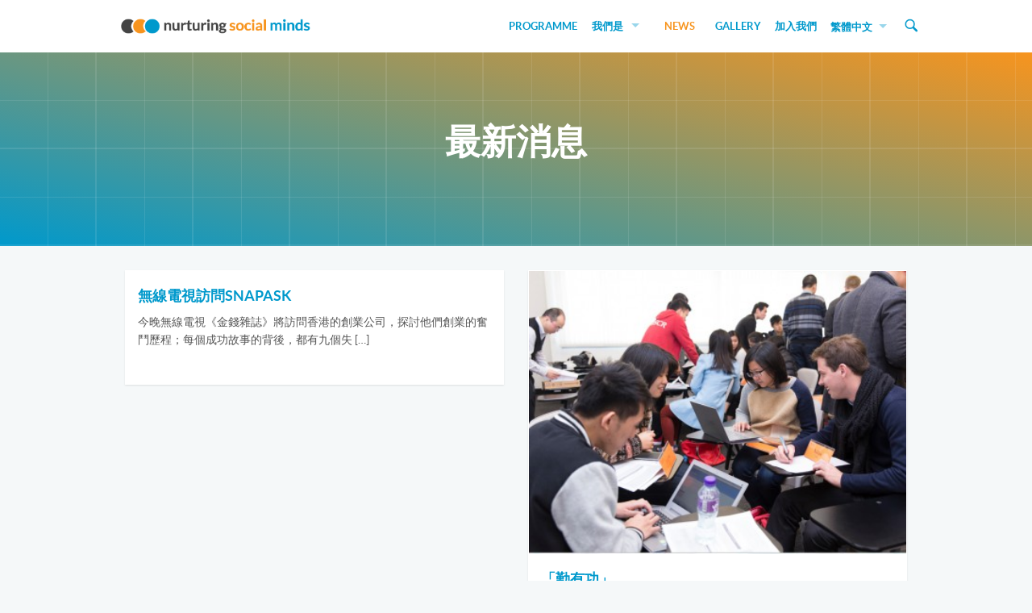

--- FILE ---
content_type: text/html; charset=UTF-8
request_url: https://www.nsm.hk/zh-hant/news/
body_size: 9998
content:
<!doctype html>
<html class="no-js" lang="zh-hant" >
	<head>
		<meta charset="utf-8" />
		<meta name="viewport" content="width=device-width, initial-scale=1.0" />
		<title>Nurturing Social Minds | Shaping tomorrow&#039;s Hong Kong</title>

		<link rel="icon" href="https://www.nsm.hk/wp-content/themes/nsm/assets/img/icons/favico.ico" type="image/x-icon">
		<link rel="apple-touch-icon-precomposed" sizes="144x144" href="https://www.nsm.hk/wp-content/themes/nsm/assets/img/icons/apple-touch-icon-144x144-precomposed.png">
		<link rel="apple-touch-icon-precomposed" sizes="114x114" href="https://www.nsm.hk/wp-content/themes/nsm/assets/img/icons/apple-touch-icon-114x114-precomposed.png">
		<link rel="apple-touch-icon-precomposed" sizes="72x72" href="https://www.nsm.hk/wp-content/themes/nsm/assets/img/icons/apple-touch-icon-72x72-precomposed.png">
		<link rel="apple-touch-icon-precomposed" href="https://www.nsm.hk/wp-content/themes/nsm/assets/img/icons/apple-touch-icon-precomposed.png">
		
		<link rel="alternate" hreflang="zh-tw" href="https://www.nsm.hk/zh-hant/news/" />
<link rel="alternate" hreflang="en-us" href="https://www.nsm.hk/news/" />

<!-- This site is optimized with the Yoast SEO plugin v11.5 - https://yoast.com/wordpress/plugins/seo/ -->
<link rel="canonical" href="https://www.nsm.hk/news/" />
<meta property="og:locale" content="zh_TW" />
<meta property="og:type" content="website" />
<meta property="og:title" content="News - Nurturing Social Minds" />
<meta property="og:description" content="今晚無線電視《金錢雜誌》將訪問香港的創業公司，探討他們創業的奮鬥歷程；每個成功故事的背後，都有九個失 &hellip;" />
<meta property="og:url" content="https://www.nsm.hk/news/" />
<meta property="og:site_name" content="Nurturing Social Minds" />
<meta property="og:image" content="https://www.nsm.hk/wp-content/uploads/2015/04/TAT_0051-1024x681.jpg" />
<meta property="og:image:secure_url" content="https://www.nsm.hk/wp-content/uploads/2015/04/TAT_0051-1024x681.jpg" />
<meta property="og:image:width" content="1024" />
<meta property="og:image:height" content="681" />
<script type='application/ld+json' class='yoast-schema-graph yoast-schema-graph--main'>{"@context":"https://schema.org","@graph":[{"@type":"Organization","@id":"https://www.nsm.hk/zh-hant/#organization","name":"","url":"https://www.nsm.hk/zh-hant/","sameAs":[]},{"@type":"WebSite","@id":"https://www.nsm.hk/zh-hant/#website","url":"https://www.nsm.hk/zh-hant/","name":"Nurturing Social Minds","publisher":{"@id":"https://www.nsm.hk/zh-hant/#organization"},"potentialAction":{"@type":"SearchAction","target":"https://www.nsm.hk/zh-hant/?s={search_term_string}","query-input":"required name=search_term_string"}},{"@type":"WebPage","@id":"https://www.nsm.hk/zh-hant/news/#webpage","url":"https://www.nsm.hk/zh-hant/news/","inLanguage":"zh-TW","name":"News - Nurturing Social Minds","isPartOf":{"@id":"https://www.nsm.hk/zh-hant/#website"}}]}</script>
<!-- / Yoast SEO plugin. -->

<link rel='dns-prefetch' href='//ajax.googleapis.com' />
<link rel='dns-prefetch' href='//ws.sharethis.com' />
<link rel='dns-prefetch' href='//s.w.org' />
<!-- This site uses the Google Analytics by MonsterInsights plugin v7.7.1 - Using Analytics tracking - https://www.monsterinsights.com/ -->
<script type="text/javascript" data-cfasync="false">
	var mi_version         = '7.7.1';
	var mi_track_user      = true;
	var mi_no_track_reason = '';
	
	var disableStr = 'ga-disable-UA-62311251-1';

	/* Function to detect opted out users */
	function __gaTrackerIsOptedOut() {
		return document.cookie.indexOf(disableStr + '=true') > -1;
	}

	/* Disable tracking if the opt-out cookie exists. */
	if ( __gaTrackerIsOptedOut() ) {
		window[disableStr] = true;
	}

	/* Opt-out function */
	function __gaTrackerOptout() {
	  document.cookie = disableStr + '=true; expires=Thu, 31 Dec 2099 23:59:59 UTC; path=/';
	  window[disableStr] = true;
	}
	
	if ( mi_track_user ) {
		(function(i,s,o,g,r,a,m){i['GoogleAnalyticsObject']=r;i[r]=i[r]||function(){
			(i[r].q=i[r].q||[]).push(arguments)},i[r].l=1*new Date();a=s.createElement(o),
			m=s.getElementsByTagName(o)[0];a.async=1;a.src=g;m.parentNode.insertBefore(a,m)
		})(window,document,'script','//www.google-analytics.com/analytics.js','__gaTracker');

		__gaTracker('create', 'UA-62311251-1', 'auto');
		__gaTracker('set', 'forceSSL', true);
		__gaTracker('require', 'displayfeatures');
		__gaTracker('send','pageview');
	} else {
		console.log( "" );
		(function() {
			/* https://developers.google.com/analytics/devguides/collection/analyticsjs/ */
			var noopfn = function() {
				return null;
			};
			var noopnullfn = function() {
				return null;
			};
			var Tracker = function() {
				return null;
			};
			var p = Tracker.prototype;
			p.get = noopfn;
			p.set = noopfn;
			p.send = noopfn;
			var __gaTracker = function() {
				var len = arguments.length;
				if ( len === 0 ) {
					return;
				}
				var f = arguments[len-1];
				if ( typeof f !== 'object' || f === null || typeof f.hitCallback !== 'function' ) {
					console.log( 'Not running function __gaTracker(' + arguments[0] + " ....) because you are not being tracked. " + mi_no_track_reason );
					return;
				}
				try {
					f.hitCallback();
				} catch (ex) {

				}
			};
			__gaTracker.create = function() {
				return new Tracker();
			};
			__gaTracker.getByName = noopnullfn;
			__gaTracker.getAll = function() {
				return [];
			};
			__gaTracker.remove = noopfn;
			window['__gaTracker'] = __gaTracker;
					})();
		}
</script>
<!-- / Google Analytics by MonsterInsights -->
		<script type="text/javascript">
			window._wpemojiSettings = {"baseUrl":"https:\/\/s.w.org\/images\/core\/emoji\/12.0.0-1\/72x72\/","ext":".png","svgUrl":"https:\/\/s.w.org\/images\/core\/emoji\/12.0.0-1\/svg\/","svgExt":".svg","source":{"concatemoji":"https:\/\/www.nsm.hk\/wp-includes\/js\/wp-emoji-release.min.js"}};
			!function(a,b,c){function d(a,b){var c=String.fromCharCode;l.clearRect(0,0,k.width,k.height),l.fillText(c.apply(this,a),0,0);var d=k.toDataURL();l.clearRect(0,0,k.width,k.height),l.fillText(c.apply(this,b),0,0);var e=k.toDataURL();return d===e}function e(a){var b;if(!l||!l.fillText)return!1;switch(l.textBaseline="top",l.font="600 32px Arial",a){case"flag":return!(b=d([55356,56826,55356,56819],[55356,56826,8203,55356,56819]))&&(b=d([55356,57332,56128,56423,56128,56418,56128,56421,56128,56430,56128,56423,56128,56447],[55356,57332,8203,56128,56423,8203,56128,56418,8203,56128,56421,8203,56128,56430,8203,56128,56423,8203,56128,56447]),!b);case"emoji":return b=d([55357,56424,55356,57342,8205,55358,56605,8205,55357,56424,55356,57340],[55357,56424,55356,57342,8203,55358,56605,8203,55357,56424,55356,57340]),!b}return!1}function f(a){var c=b.createElement("script");c.src=a,c.defer=c.type="text/javascript",b.getElementsByTagName("head")[0].appendChild(c)}var g,h,i,j,k=b.createElement("canvas"),l=k.getContext&&k.getContext("2d");for(j=Array("flag","emoji"),c.supports={everything:!0,everythingExceptFlag:!0},i=0;i<j.length;i++)c.supports[j[i]]=e(j[i]),c.supports.everything=c.supports.everything&&c.supports[j[i]],"flag"!==j[i]&&(c.supports.everythingExceptFlag=c.supports.everythingExceptFlag&&c.supports[j[i]]);c.supports.everythingExceptFlag=c.supports.everythingExceptFlag&&!c.supports.flag,c.DOMReady=!1,c.readyCallback=function(){c.DOMReady=!0},c.supports.everything||(h=function(){c.readyCallback()},b.addEventListener?(b.addEventListener("DOMContentLoaded",h,!1),a.addEventListener("load",h,!1)):(a.attachEvent("onload",h),b.attachEvent("onreadystatechange",function(){"complete"===b.readyState&&c.readyCallback()})),g=c.source||{},g.concatemoji?f(g.concatemoji):g.wpemoji&&g.twemoji&&(f(g.twemoji),f(g.wpemoji)))}(window,document,window._wpemojiSettings);
		</script>
		<style type="text/css">
img.wp-smiley,
img.emoji {
	display: inline !important;
	border: none !important;
	box-shadow: none !important;
	height: 1em !important;
	width: 1em !important;
	margin: 0 .07em !important;
	vertical-align: -0.1em !important;
	background: none !important;
	padding: 0 !important;
}
</style>
	<link rel='stylesheet' id='wp-block-library-css'  href='https://www.nsm.hk/wp-includes/css/dist/block-library/style.min.css' type='text/css' media='all' />
<link rel='stylesheet' id='events-manager-css'  href='https://www.nsm.hk/wp-content/plugins/events-manager/includes/css/events_manager.css' type='text/css' media='all' />
<link rel='stylesheet' id='events-manager-pro-css'  href='https://www.nsm.hk/wp-content/plugins/events-manager-pro/includes/css/events-manager-pro.css' type='text/css' media='all' />
<link rel='stylesheet' id='vfb-pro-css'  href='https://www.nsm.hk/wp-content/plugins/vfb-pro/public/assets/css/vfb-style.min.css' type='text/css' media='all' />
<link rel='stylesheet' id='wpml-legacy-dropdown-0-css'  href='//www.nsm.hk/wp-content/plugins/sitepress-multilingual-cms/templates/language-switchers/legacy-dropdown/style.css' type='text/css' media='all' />
<style id='wpml-legacy-dropdown-0-inline-css' type='text/css'>
.wpml-ls-statics-shortcode_actions{background-color:#eeeeee;}.wpml-ls-statics-shortcode_actions, .wpml-ls-statics-shortcode_actions .wpml-ls-sub-menu, .wpml-ls-statics-shortcode_actions a {border-color:#cdcdcd;}.wpml-ls-statics-shortcode_actions a {color:#444444;background-color:#ffffff;}.wpml-ls-statics-shortcode_actions a:hover,.wpml-ls-statics-shortcode_actions a:focus {color:#000000;background-color:#eeeeee;}.wpml-ls-statics-shortcode_actions .wpml-ls-current-language>a {color:#444444;background-color:#ffffff;}.wpml-ls-statics-shortcode_actions .wpml-ls-current-language:hover>a, .wpml-ls-statics-shortcode_actions .wpml-ls-current-language>a:focus {color:#000000;background-color:#eeeeee;}
</style>
<link rel='stylesheet' id='cms-navigation-style-base-css'  href='https://www.nsm.hk/wp-content/plugins/wpml-cms-nav/res/css/cms-navigation-base.css' type='text/css' media='screen' />
<link rel='stylesheet' id='cms-navigation-style-css'  href='https://www.nsm.hk/wp-content/plugins/wpml-cms-nav/res/css/cms-navigation.css' type='text/css' media='screen' />
<link rel='stylesheet' id='Icon-Stylesheet-css'  href='https://www.nsm.hk/wp-content/themes/nsm/css/fontcustom.css' type='text/css' media='all' />
<link rel='stylesheet' id='Main-Stylesheet-css'  href='https://www.nsm.hk/wp-content/themes/nsm/css/foundation.css' type='text/css' media='all' />
<link rel='stylesheet' id='Font-Stylesheet-css'  href='https://www.nsm.hk/wp-content/themes/nsm/fonts/fonts.css' type='text/css' media='all' />
<link rel='stylesheet' id='mc4wp-form-basic-css'  href='https://www.nsm.hk/wp-content/plugins/mailchimp-for-wp/assets/css/form-basic.min.css' type='text/css' media='all' />
<script type='text/javascript'>
/* <![CDATA[ */
var monsterinsights_frontend = {"js_events_tracking":"true","download_extensions":"doc,exe,js,pdf,ppt,tgz,zip,xls","inbound_paths":"[]","home_url":"https:\/\/www.nsm.hk\/zh-hant\/","hash_tracking":"false"};
/* ]]> */
</script>
<script type='text/javascript' src='https://www.nsm.hk/wp-content/plugins/google-analytics-for-wordpress/assets/js/frontend.min.js'></script>
<script type='text/javascript' src='//ajax.googleapis.com/ajax/libs/jquery/2.1.0/jquery.min.js'></script>
<script type='text/javascript' src='https://www.nsm.hk/wp-includes/js/jquery/ui/core.min.js'></script>
<script type='text/javascript' src='https://www.nsm.hk/wp-includes/js/jquery/ui/widget.min.js'></script>
<script type='text/javascript' src='https://www.nsm.hk/wp-includes/js/jquery/ui/position.min.js'></script>
<script type='text/javascript' src='https://www.nsm.hk/wp-includes/js/jquery/ui/mouse.min.js'></script>
<script type='text/javascript' src='https://www.nsm.hk/wp-includes/js/jquery/ui/sortable.min.js'></script>
<script type='text/javascript' src='https://www.nsm.hk/wp-includes/js/jquery/ui/datepicker.min.js'></script>
<script type='text/javascript'>
jQuery(document).ready(function(jQuery){jQuery.datepicker.setDefaults({"closeText":"\u95dc\u9589","currentText":"\u4eca\u5929","monthNames":["\u4e00\u6708","\u4e8c\u6708","\u4e09\u6708","\u56db\u6708","\u4e94\u6708","\u516d\u6708","\u4e03\u6708","\u516b\u6708","\u4e5d\u6708","\u5341\u6708","\u5341\u4e00\u6708","\u5341\u4e8c\u6708"],"monthNamesShort":["1 \u6708","2 \u6708","3 \u6708","4 \u6708","5 \u6708","6 \u6708","7 \u6708","8 \u6708","9 \u6708","10 \u6708","11 \u6708","12 \u6708"],"nextText":"\u4e0b\u4e00\u6b65","prevText":"\u4e0a\u4e00\u6b65","dayNames":["\u661f\u671f\u65e5","\u661f\u671f\u4e00","\u661f\u671f\u4e8c","\u661f\u671f\u4e09","\u661f\u671f\u56db","\u661f\u671f\u4e94","\u661f\u671f\u516d"],"dayNamesShort":["\u9031\u65e5","\u9031\u4e00","\u9031\u4e8c","\u9031\u4e09","\u9031\u56db","\u9031\u4e94","\u9031\u516d"],"dayNamesMin":["\u65e5","\u4e00","\u4e8c","\u4e09","\u56db","\u4e94","\u516d"],"dateFormat":"dS MM yy","firstDay":1,"isRTL":false});});
</script>
<script type='text/javascript' src='https://www.nsm.hk/wp-includes/js/jquery/ui/menu.min.js'></script>
<script type='text/javascript' src='https://www.nsm.hk/wp-includes/js/wp-a11y.min.js'></script>
<script type='text/javascript'>
/* <![CDATA[ */
var uiAutocompleteL10n = {"noResults":"\u627e\u4e0d\u5230\u7b26\u5408\u689d\u4ef6\u7684\u641c\u5c0b\u7d50\u679c\u3002","oneResult":"\u627e\u5230 1 \u500b\u7d50\u679c\u3002\u8acb\u4f7f\u7528\u4e0a\u4e0b\u65b9\u5411\u9375\u9032\u884c\u700f\u89bd\u3002","manyResults":"\u627e\u5230 %d \u500b\u7d50\u679c\u3002\u8acb\u4f7f\u7528\u4e0a\u4e0b\u65b9\u5411\u9375\u9032\u884c\u700f\u89bd\u3002","itemSelected":"\u7269\u4ef6\u5df2\u9078\u53d6\u3002"};
/* ]]> */
</script>
<script type='text/javascript' src='https://www.nsm.hk/wp-includes/js/jquery/ui/autocomplete.min.js'></script>
<script type='text/javascript' src='https://www.nsm.hk/wp-includes/js/jquery/ui/resizable.min.js'></script>
<script type='text/javascript' src='https://www.nsm.hk/wp-includes/js/jquery/ui/draggable.min.js'></script>
<script type='text/javascript' src='https://www.nsm.hk/wp-includes/js/jquery/ui/button.min.js'></script>
<script type='text/javascript' src='https://www.nsm.hk/wp-includes/js/jquery/ui/dialog.min.js'></script>
<script type='text/javascript'>
/* <![CDATA[ */
var EM = {"ajaxurl":"https:\/\/www.nsm.hk\/wp-admin\/admin-ajax.php?em_lang=zh_TW&lang=zh-hant","locationajaxurl":"https:\/\/www.nsm.hk\/wp-admin\/admin-ajax.php?action=locations_search&em_lang=zh_TW&lang=zh-hant","firstDay":"1","locale":"zh","dateFormat":"dd\/mm\/yy","ui_css":"https:\/\/www.nsm.hk\/wp-content\/plugins\/events-manager\/includes\/css\/jquery-ui.min.css","show24hours":"0","is_ssl":"1","google_maps_api":"AIzaSyDBR_ll6OXyz0Oh_6RerP3_0grycDoNzqE","bookingInProgress":"\u5831\u540d\u6b63\u5728\u88ab\u767c\u9001\uff0c\u8acb\u7a0d\u7b49\u3002","tickets_save":"\u4fdd\u5b58\u9580\u7968","bookingajaxurl":"https:\/\/www.nsm.hk\/wp-admin\/admin-ajax.php?em_lang=zh_TW&lang=zh-hant","bookings_export_save":"\u5c0e\u51fa\u5831\u540d","bookings_settings_save":"\u4fdd\u5b58\u8a2d\u7f6e","booking_delete":"\u60a8\u78ba\u5b9a\u60f3\u8981\u522a\u9664\u55ce\uff1f","booking_offset":"30","bb_full":"Sold Out","bb_book":"Book Now","bb_booking":"Booking...","bb_booked":"Booking Submitted","bb_error":"Booking Error. Try again?","bb_cancel":"Cancel","bb_canceling":"Canceling...","bb_cancelled":"Cancelled","bb_cancel_error":"Cancellation Error. Try again?","txt_search":"Search","txt_searching":"\u641c\u7d22\u4e2d...","txt_loading":"\u52a0\u8f09\u4e2d...","cache":""};
/* ]]> */
</script>
<script type='text/javascript' src='https://www.nsm.hk/wp-content/plugins/events-manager/includes/js/events-manager.js'></script>
<script type='text/javascript' src='https://www.nsm.hk/wp-content/plugins/events-manager-pro/includes/js/events-manager-pro.js'></script>
<script type='text/javascript' src='//www.nsm.hk/wp-content/plugins/sitepress-multilingual-cms/templates/language-switchers/legacy-dropdown/script.js'></script>
<script type='text/javascript' src='https://www.nsm.hk/wp-content/themes/nsm/js/vendor/modernizr.js'></script>
<script type='text/javascript' src='https://www.nsm.hk/wp-content/themes/nsm/js/vendor/fastclick.js'></script>
<script id='st_insights_js' type='text/javascript' src='https://ws.sharethis.com/button/st_insights.js?publisher=eba0f3ba-f9ab-408c-bc68-c28af5afe749&#038;product=feather'></script>
<link rel='https://api.w.org/' href='https://www.nsm.hk/wp-json/' />
<meta name="generator" content="WPML ver:4.2.7.1 stt:63,1;" />
<style type="text/css">#wpadminbar #wp-admin-bar-vfbp-toolbar-edit-form > .ab-item:before {content: "\f175";top: 2px;}#wpadminbar #wp-admin-bar-vfbp-admin-toolbar > .ab-item:before {content: "\f175";top: 2px;}</style>		<style type="text/css">
			.em-coupon-code { width:150px; }
			#em-coupon-loading { display:inline-block; width:16px; height: 16px; margin-left:4px; background:url(https://www.nsm.hk/wp-content/plugins/events-manager-pro/includes/images/spinner.gif)}
			.em-coupon-message { display:inline-block; margin:5px 0px 0px 105px; text-indent:22px; }
			.em-coupon-success { color:green; background:url(https://www.nsm.hk/wp-content/plugins/events-manager-pro/includes/images/success.png) 0px 0px no-repeat }
			.em-coupon-error { color:red; background:url(https://www.nsm.hk/wp-content/plugins/events-manager-pro/includes/images/error.png) 0px 0px no-repeat }
			.em-cart-coupons-form .em-coupon-message{ margin:5px 0px 0px 0px; }
			#em-coupon-loading { margin-right:4px; }	
		</style>
		<!-- Template: /var/www/www.nsm.hk/wp-content/themes/nsm/index.php -->
<style type="text/css"></style>

<style type="text/css">
.synved-social-resolution-single {
display: inline-block;
}
.synved-social-resolution-normal {
display: inline-block;
}
.synved-social-resolution-hidef {
display: none;
}

@media only screen and (min--moz-device-pixel-ratio: 2),
only screen and (-o-min-device-pixel-ratio: 2/1),
only screen and (-webkit-min-device-pixel-ratio: 2),
only screen and (min-device-pixel-ratio: 2),
only screen and (min-resolution: 2dppx),
only screen and (min-resolution: 192dpi) {
	.synved-social-resolution-normal {
	display: none;
	}
	.synved-social-resolution-hidef {
	display: inline-block;
	}
}
</style>
		<style type="text/css" id="wp-custom-css">
			.wpml-ls-legacy-dropdown {
	width: auto;
}
.wpml-ls-statics-shortcode_actions {
	background-color: inherit;
}
.wpml-ls-legacy-dropdown a.wpml-ls-item-toggle:after {
	display: none;
}		</style>
			</head>
	<body class="blog">
		
	<div class="off-canvas-wrap" data-offcanvas>
	<div class="inner-wrap">
	
		
	<nav class="tab-bar show-for-medium-down">
		<section class="left-small">
			<a class="left-off-canvas-toggle menu-icon" href="#"><span></span></a>
		</section>
		<section class="middle tab-bar-section">
			
			<div class="title"><a href="/"><img class="logo-s" src="/wp-content/uploads/2015/05/nsm-horiz-logo-02.png" alt="Nurturing Social Minds" /></a></div>

		</section>
		<div class="top-search tab-search"></div>
		<div class="top-search-content tab-search">
            <form role="search" method="get" id="searchform" action="/">
                <input type="text" name="s" id="s2" placeholder="Search course or classes" />
                <button type="submit" class="button primary tiny">search</button>
            </form>
		</div>
	</nav>

	
<aside class="left-off-canvas-menu" aria-hidden="true">
    <ul id="menu-chinese" class="off-canvas-list"><li id="menu-item-1413" class="menu-item menu-item-type-post_type menu-item-object-page menu-item-1413"><a href="https://www.nsm.hk/zh-hant/programme/">Programme</a></li>
<li id="menu-item-1415" class="menu-item menu-item-type-post_type menu-item-object-page menu-item-has-children has-submenu menu-item-1415"><a href="https://www.nsm.hk/zh-hant/who-we-are/">我們是</a>
<ul class="left-submenu">
<li class="back"><a href="#">Back</a></li>
	<li id="menu-item-1416" class="menu-item menu-item-type-post_type menu-item-object-page menu-item-1416"><a href="https://www.nsm.hk/zh-hant/who-we-are/educators/">Educators</a></li>
	<li id="menu-item-1419" class="menu-item menu-item-type-post_type menu-item-object-page menu-item-1419"><a href="https://www.nsm.hk/zh-hant/who-we-are/fellows/">Guest Speakers</a></li>
	<li id="menu-item-1417" class="menu-item menu-item-type-post_type menu-item-object-page menu-item-1417"><a href="https://www.nsm.hk/zh-hant/who-we-are/judges/">Judges</a></li>
	<li id="menu-item-1418" class="menu-item menu-item-type-post_type menu-item-object-page menu-item-1418"><a href="https://www.nsm.hk/zh-hant/who-we-are/funders/">Funders</a></li>
	<li id="menu-item-1420" class="menu-item menu-item-type-post_type menu-item-object-page menu-item-1420"><a href="https://www.nsm.hk/zh-hant/who-we-are/students/">Students</a></li>
	<li id="menu-item-1421" class="menu-item menu-item-type-post_type menu-item-object-page menu-item-1421"><a href="https://www.nsm.hk/zh-hant/who-we-are/social-ventures/">Social Ventures</a></li>
</ul>
</li>
<li id="menu-item-1414" class="menu-item menu-item-type-post_type menu-item-object-page current-menu-item page_item page-item-1385 current_page_item current_page_parent active menu-item-1414 active"><a href="https://www.nsm.hk/zh-hant/news/" aria-current="page">News</a></li>
<li id="menu-item-1935" class="menu-item menu-item-type-post_type_archive menu-item-object-gallery menu-item-1935"><a href="https://www.nsm.hk/zh-hant/media/">Gallery</a></li>
</ul>	<ul class="off-canvas-list">
		<li>
						<a href="/#home-get-involved">加入我們</a>
					</li>
	</ul>
	<div class="off-lang">
		<div class="desc">READ IN OTHER LANGUAGES</div>
		<ul class="off-langgua-list">
			<li><a href="https://www.nsm.hk/news/" class="lang-button">EN</a></li>
		</ul>
	</div>
</aside>

	<div class="top-bar-container contain-to-grid show-for-large-up sticky">
    <nav class="top-bar" data-topbar role="navigation">
        <ul class="title-area">
            <li class="name">
		<a href="https://www.nsm.hk/zh-hant/"><img class="logo" src="/wp-content/uploads/2015/05/nsm-horiz-logo-02.png" alt="Nurturing Social Minds" /></a>
            </li>
        </ul>
        <section class="top-bar-section">
            			<form role="search" method="get" id="searchform" action="/">
			<div class="top-search"></div>
			<div class="top-search-content">
				<input type="text" name="s" id="s" placeholder="Search course or classes" />
				<button type="submit" class="button primary">search</button>
			</div>
		</form>
		<div class="language-selector right">
			
<div
	 class="wpml-ls-statics-shortcode_actions wpml-ls wpml-ls-legacy-dropdown js-wpml-ls-legacy-dropdown" id="lang_sel">
	<ul>

		<li tabindex="0" class="wpml-ls-slot-shortcode_actions wpml-ls-item wpml-ls-item-zh-hant wpml-ls-current-language wpml-ls-first-item wpml-ls-item-legacy-dropdown">
			<a href="#" class="js-wpml-ls-item-toggle wpml-ls-item-toggle lang_sel_sel icl-zh-hant"><span class="wpml-ls-native icl_lang_sel_native">繁體中文</span></a>

			<ul class="wpml-ls-sub-menu">
				
					<li class="icl-en wpml-ls-slot-shortcode_actions wpml-ls-item wpml-ls-item-en wpml-ls-last-item">
						<a href="https://www.nsm.hk/news/" class="wpml-ls-link"><span class="wpml-ls-native icl_lang_sel_native">EN</span><span class="wpml-ls-display icl_lang_sel_translated"><span class="wpml-ls-bracket icl_lang_sel_bracket"> (</span>EN<span class="wpml-ls-bracket icl_lang_sel_bracket">)</span></span></a>
					</li>

							</ul>

		</li>

	</ul>
</div>		</div>
		<ul class="top-bar-menu right">
			<li class="menu-item">
								<a href="http://www.nsm.hk/zh-hant//#home-get-involved">加入我們</a>
							</li>
		</ul>
            	<ul id="menu-chinese-1" class="top-bar-menu right"><li class="divider"></li><li class="menu-item menu-item-type-post_type menu-item-object-page menu-item-1413"><a href="https://www.nsm.hk/zh-hant/programme/">Programme</a></li>
<li class="divider"></li><li class="menu-item menu-item-type-post_type menu-item-object-page menu-item-has-children has-dropdown menu-item-1415"><a href="https://www.nsm.hk/zh-hant/who-we-are/">我們是</a>
<ul class="sub-menu dropdown">
	<li class="menu-item menu-item-type-post_type menu-item-object-page menu-item-1416"><a href="https://www.nsm.hk/zh-hant/who-we-are/educators/">Educators</a></li>
	<li class="menu-item menu-item-type-post_type menu-item-object-page menu-item-1419"><a href="https://www.nsm.hk/zh-hant/who-we-are/fellows/">Guest Speakers</a></li>
	<li class="menu-item menu-item-type-post_type menu-item-object-page menu-item-1417"><a href="https://www.nsm.hk/zh-hant/who-we-are/judges/">Judges</a></li>
	<li class="menu-item menu-item-type-post_type menu-item-object-page menu-item-1418"><a href="https://www.nsm.hk/zh-hant/who-we-are/funders/">Funders</a></li>
	<li class="menu-item menu-item-type-post_type menu-item-object-page menu-item-1420"><a href="https://www.nsm.hk/zh-hant/who-we-are/students/">Students</a></li>
	<li class="menu-item menu-item-type-post_type menu-item-object-page menu-item-1421"><a href="https://www.nsm.hk/zh-hant/who-we-are/social-ventures/">Social Ventures</a></li>
</ul>
</li>
<li class="divider"></li><li class="menu-item menu-item-type-post_type menu-item-object-page current-menu-item page_item page-item-1385 current_page_item current_page_parent active menu-item-1414 active"><a href="https://www.nsm.hk/zh-hant/news/" aria-current="page">News</a></li>
<li class="divider"></li><li class="menu-item menu-item-type-post_type_archive menu-item-object-gallery menu-item-1935"><a href="https://www.nsm.hk/zh-hant/media/">Gallery</a></li>
</ul>        </section>
    </nav>
</div>
	<!-- POPUP PARTNERS -->
	<div id="submit_partners" class="reveal-modal" data-reveal aria-labelledby="modalTitle" aria-hidden="true" role="dialog">
		<h2 id="modalTitle">Thank you!</h2>
		<p>Your form has been sent.</p>
		<p>Thank you for your application. We will contact you shortly.</p>
		<a class="close-reveal-modal" aria-label="Close">&#215;</a>
	</div>


<section class="main container" role="document">
	<header class="page-heading text-center">
	<div class="featured" style="background: url() center center  no-repeat"></div>
	<div class="overlay">
	<h1 class="entry-title">最新消息</h1>
	</div>
</header>
<div class="row latest">

	
		
				<div class="small-12 medium-6 column end article">
			<a href="https://www.nsm.hk/zh-hant/tvb-feature-of-snapask/">
			<div class="thumb-box thumb-box-post">
																	<h2 class="ellipsis">無線電視訪問SNAPASK</h2>
					<div class="post-exerpt">
						<p>今晚無線電視《金錢雜誌》將訪問香港的創業公司，探討他們創業的奮鬥歷程；每個成功故事的背後，都有九個失 [&hellip;]</p>
					</div>
			</div>
			</a>
		</div>
				<div class="small-12 medium-6 column end article">
			<a href="https://www.nsm.hk/zh-hant/%e3%80%8c%e5%8b%a4%e6%9c%89%e5%8a%9f%e3%80%8d/">
			<div class="thumb-box thumb-box-post">
				<img width="400" height="300" src="https://www.nsm.hk/wp-content/uploads/2015/04/class-400x300.jpg" class="attachment-post-thumb size-post-thumb wp-post-image" alt="" />													<h2 class="ellipsis">「勤有功」</h2>
					<div class="post-exerpt">
						<p>《南華早報教育報》最近刊登有關「啟發社創思維」的文章，指出我們正嘗試「改變固有規範」 Launche [&hellip;]</p>
					</div>
			</div>
			</a>
		</div>
				<div class="small-12 medium-6 column end article">
			<a href="https://www.nsm.hk/zh-hant/%e7%b6%b2%e7%ab%99%e7%b6%93%e5%b7%b2%e5%95%9f%e7%94%a8%ef%bc%81/">
			<div class="thumb-box thumb-box-post">
				<img width="400" height="300" src="https://www.nsm.hk/wp-content/uploads/2015/05/DSC00785-400x300.jpg" class="attachment-post-thumb size-post-thumb wp-post-image" alt="" />													<h2 class="ellipsis">網站經已啟用！</h2>
					<div class="post-exerpt">
						<p>經過小型啟動儀式及一系列活動後，「啟發社創思維」網站今天正式啟用。</p>
					</div>
			</div>
			</a>
		</div>
				<div class="small-12 medium-6 column end article">
			<a href="https://www.nsm.hk/zh-hant/%e5%bf%83%e7%b9%ab%e6%95%99%e8%82%b2-%e9%bb%98%e9%bb%98%e8%82%b2%e4%ba%ba/">
			<div class="thumb-box thumb-box-post">
				<img width="400" height="300" src="https://www.nsm.hk/wp-content/uploads/2015/05/YYF-400x300.jpg" class="attachment-post-thumb size-post-thumb wp-post-image" alt="" />													<h2 class="ellipsis">心繫教育 默默育人</h2>
					<div class="post-exerpt">
						<p>林艷虹 訪談錄 新昌集團家族成員馮葉儀皓 心繫教育 默默育人 When I was small an [&hellip;]</p>
					</div>
			</div>
			</a>
		</div>
				<div class="small-12 medium-6 column end article">
			<a href="https://www.nsm.hk/zh-hant/%e3%80%8c%e5%95%9f%e7%99%bc%e7%a4%be%e5%89%b5%e6%80%9d%e7%b6%ad%e3%80%8d%e5%95%9f%e5%8b%95%e5%84%80%e5%bc%8f%e3%80%80/">
			<div class="thumb-box thumb-box-post">
				<img width="400" height="300" src="https://www.nsm.hk/wp-content/uploads/2015/02/TAT_0612-400x300.jpg" class="attachment-post-thumb size-post-thumb wp-post-image" alt="" />													<h2 class="ellipsis">「啟發社創思維」啟動儀式　</h2>
					<div class="post-exerpt">
						<p>葉氏家族慈善機構（葉氏）推出「啟發社創思維」，宣佈正式推出一項名為「啟發社創思維」的嶄新教育項目，旨 [&hellip;]</p>
					</div>
			</div>
			</a>
		</div>
				<div class="small-12 medium-6 column end article">
			<a href="https://www.nsm.hk/zh-hant/%e8%a9%95%e5%af%a9%e5%a7%94%e5%93%a1%e6%9c%83%e6%9c%83%e8%ad%b0/">
			<div class="thumb-box thumb-box-post">
				<img width="400" height="300" src="https://www.nsm.hk/wp-content/uploads/2015/04/BFSpitch-400x300.jpg" class="attachment-post-thumb size-post-thumb wp-post-image" alt="" />													<h2 class="ellipsis">評審委員會會議</h2>
					<div class="post-exerpt">
						<p>今晚是「啟發社創思維」、又名香港科技大學「社會創業及慈善創投」課程的高潮。四個學生隊伍正準備進行匯報 [&hellip;]</p>
					</div>
			</div>
			</a>
		</div>
		
		
		<div class="column small-12">
	</div>

	<div class="column small-12 text-center">
		<a href="" class="button secondary">More News</a>
	</div>

	
</div>
</section>

<footer class="footer footer-fix-bottom">
	<div class="overlay">
		<div class="social-widget">
			<div class="row">
				<div class="small-12 column">
					<article id="text-3" class="widget widget_text"><h6>與我們同行</h6>			<div class="textwidget"><a href="https://www.facebook.com/pages/Nurturing-Social-Minds/560880994048938?sk=timeline" target="_blank" rel="noopener noreferrer"><span class="social-icon icon-facebook"></span></a>
<a href="https://instagram.com/hksocialminds/" target="_blank" rel="noopener noreferrer"><span class="social-icon icon-instagram"></span></a>
<a href="https://twitter.com/hksocialminds" target="_blank" rel="noopener noreferrer"><span class="social-icon icon-twitter"></span></a></div>
		</article><article id="mc4wp_form_widget-2" class="widget widget_mc4wp_form_widget"><h6>登記免費訂閱有關消息</h6><script>(function() {
	if (!window.mc4wp) {
		window.mc4wp = {
			listeners: [],
			forms    : {
				on: function (event, callback) {
					window.mc4wp.listeners.push({
						event   : event,
						callback: callback
					});
				}
			}
		}
	}
})();
</script><!-- Mailchimp for WordPress v4.5.2 - https://wordpress.org/plugins/mailchimp-for-wp/ --><form id="mc4wp-form-1" class="mc4wp-form mc4wp-form-1928 mc4wp-form-basic" method="post" data-id="1928" data-name="Default sign-up form" ><div class="mc4wp-form-fields"><input type="email" id="mc4wp_email" name="EMAIL" placeholder="Your email address" required />
<input type="submit" id="mc4wp_submit" value="Sign up" /></div><label style="display: none !important;">Leave this field empty if you're human: <input type="text" name="_mc4wp_honeypot" value="" tabindex="-1" autocomplete="off" /></label><input type="hidden" name="_mc4wp_timestamp" value="1768730616" /><input type="hidden" name="_mc4wp_form_id" value="1928" /><input type="hidden" name="_mc4wp_form_element_id" value="mc4wp-form-1" /><div class="mc4wp-response"></div></form><!-- / Mailchimp for WordPress Plugin --></article>				</div>
			</div>
		</div>
		<div class="row footer-widget">
			<div class="small-12 column">
												<div class="row">
					<div class="small-3 column">
						<h6>我們是</h6>
						<a class="footer-icon-a" href="http://www.nsm.hk/zh-hant/">
							<img class="nsm-footer-icon footer-icon" src="/wp-content/uploads/2015/05/nsm-logo-white.png" alt="NSM"/>
						</a>
					</div>
					<div class="small-6 column">
						<h6>協創機構</h6>
						<a class="footer-icon-a" href="http://www.yehfp.com/" target="_blank">
							<img class="yfp-footer-icon footer-icon" src="/wp-content/uploads/2015/05/YFP-logo-white.png" alt="YFP" />
						</a>
					</div>
					<div class="small-3 column">
						<h6>主辦機構</h6>
						<a class="footer-icon-a" href="http://www.sie.gov.hk/" target="_blank">
							<img class="sie-footer-icon footer-icon" src="/wp-content/uploads/2015/05/SIEfund-white.png" alt="SIE Fund"/>
						</a>
					</div>
				</div>
				<div class="row contact">
					<div class="column small-12">
						<hr>
					</div>
					<div class="column small-12">
					</div>
					<div class="small-12 medium-3 column">
						<b>電話</b> +852 3960 3805
					</div>
					<div class="small-12 medium-6 column">
						<b>電郵</b>nsm@yehfp.com
					</div>
					<div class="small-12 medium-3 column">
						<a href="http://www.nsm.hk/zh-hant//terms-of-service" target="_blank" >服務條款</a>
					</div>
				</div>
							</div>
		</div>
	</div>
</footer>
<a class="exit-off-canvas"></a>

		</div>
</div>
<script>(function() {function addEventListener(element,event,handler) {
	if(element.addEventListener) {
		element.addEventListener(event,handler, false);
	} else if(element.attachEvent){
		element.attachEvent('on'+event,handler);
	}
}function maybePrefixUrlField() {
	if(this.value.trim() !== '' && this.value.indexOf('http') !== 0) {
		this.value = "http://" + this.value;
	}
}

var urlFields = document.querySelectorAll('.mc4wp-form input[type="url"]');
if( urlFields && urlFields.length > 0 ) {
	for( var j=0; j < urlFields.length; j++ ) {
		addEventListener(urlFields[j],'blur',maybePrefixUrlField);
	}
}/* test if browser supports date fields */
var testInput = document.createElement('input');
testInput.setAttribute('type', 'date');
if( testInput.type !== 'date') {

	/* add placeholder & pattern to all date fields */
	var dateFields = document.querySelectorAll('.mc4wp-form input[type="date"]');
	for(var i=0; i<dateFields.length; i++) {
		if(!dateFields[i].placeholder) {
			dateFields[i].placeholder = 'YYYY-MM-DD';
		}
		if(!dateFields[i].pattern) {
			dateFields[i].pattern = '[0-9]{4}-(0[1-9]|1[012])-(0[1-9]|1[0-9]|2[0-9]|3[01])';
		}
	}
}

})();</script><script type='text/javascript' src='https://www.nsm.hk/wp-content/themes/nsm/js/foundation.js'></script>
<script type='text/javascript' src='https://www.nsm.hk/wp-content/themes/nsm/js/foundation.equalizer.js'></script>
<script type='text/javascript' src='https://www.nsm.hk/wp-content/themes/nsm/js/vendor/slick.min.js'></script>
<script type='text/javascript' src='https://www.nsm.hk/wp-content/themes/nsm/js/vendor/highcharts.4.1.5.js'></script>
<script type='text/javascript' src='https://www.nsm.hk/wp-content/themes/nsm/js/custom/site.js'></script>
<script type='text/javascript' src='https://www.nsm.hk/wp-content/themes/nsm/js/vendor/jquery.dotdotdot.js'></script>
<script type='text/javascript' src='https://www.nsm.hk/wp-content/themes/nsm/js/vendor/equalize.js'></script>
<script type='text/javascript' src='https://www.nsm.hk/wp-includes/js/wp-embed.min.js'></script>
<script type='text/javascript'>
/* <![CDATA[ */
var mc4wp_forms_config = [];
/* ]]> */
</script>
<script type='text/javascript' src='https://www.nsm.hk/wp-content/plugins/mailchimp-for-wp/assets/js/forms-api.min.js'></script>
<!--[if lte IE 9]>
<script type='text/javascript' src='https://www.nsm.hk/wp-content/plugins/mailchimp-for-wp/assets/js/third-party/placeholders.min.js'></script>
<![endif]-->
</body>
</html>


--- FILE ---
content_type: text/css
request_url: https://www.nsm.hk/wp-content/themes/nsm/css/fontcustom.css
body_size: 5672
content:
/*
  Icon Font: fontcustom
*/

@font-face {
  font-family: "fontcustom";
  src: url("../fonts/fontcustom_9a863e65a99ffa5b2d69e17814951a9e.eot");
  src: url("../fonts/fontcustom_9a863e65a99ffa5b2d69e17814951a9e.eot?#iefix") format("embedded-opentype"),
       url([data-uri]),
       url("../fonts/fontcustom_9a863e65a99ffa5b2d69e17814951a9e.woff") format("woff"),
       url("../fonts/fontcustom_9a863e65a99ffa5b2d69e17814951a9e.ttf") format("truetype"),
       url("../fonts/fontcustom_9a863e65a99ffa5b2d69e17814951a9e.svg#fontcustom") format("svg");
  font-weight: normal;
  font-style: normal;
}

@media screen and (-webkit-min-device-pixel-ratio:0) {
  @font-face {
    font-family: "fontcustom";
    src: url("../fonts/fontcustom_9a863e65a99ffa5b2d69e17814951a9e.svg#fontcustom") format("svg");
  }
}

[data-icon]:before { content: attr(data-icon); }

[data-icon]:before,
.icon-account:before,
.icon-calendar:before,
.icon-chat:before,
.icon-clock:before,
.icon-document:before,
.icon-download:before,
.icon-email:before,
.icon-facebook:before,
.icon-google:before,
.icon-instagram:before,
.icon-login:before,
.icon-logout:before,
.icon-nsm-logo:before,
.icon-pdf:before,
.icon-share:before,
.icon-tag:before,
.icon-twitter:before,
.icon-user:before,
.icon-youtube:before,
.icon-youtubeplay:before {
  display: inline-block;
  font-family: "fontcustom";
  font-style: normal;
  font-weight: normal;
  font-variant: normal;
  line-height: 1;
  text-decoration: inherit;
  text-rendering: optimizeLegibility;
  text-transform: none;
  -moz-osx-font-smoothing: grayscale;
  -webkit-font-smoothing: antialiased;
  font-smoothing: antialiased;
}

.icon-account:before { content: "\f100"; }
.icon-calendar:before { content: "\f101"; }
.icon-chat:before { content: "\f102"; }
.icon-clock:before { content: "\f103"; }
.icon-document:before { content: "\f104"; }
.icon-download:before { content: "\f105"; }
.icon-email:before { content: "\f106"; }
.icon-facebook:before { content: "\f107"; }
.icon-google:before { content: "\f108"; }
.icon-instagram:before { content: "\f109"; }
.icon-login:before { content: "\f10a"; }
.icon-logout:before { content: "\f10b"; }
.icon-nsm-logo:before { content: "\f10c"; }
.icon-pdf:before { content: "\f10d"; }
.icon-share:before { content: "\f10e"; }
.icon-tag:before { content: "\f10f"; }
.icon-twitter:before { content: "\f110"; }
.icon-user:before { content: "\f111"; }
.icon-youtube:before { content: "\f112"; }
.icon-youtubeplay:before { content: "\f113"; }


--- FILE ---
content_type: text/css
request_url: https://www.nsm.hk/wp-content/themes/nsm/fonts/fonts.css
body_size: 326
content:
/* Generated by Font Squirrel (http://www.fontsquirrel.com) on August 20, 2015 */



@font-face {
    font-family: 'lato';
    src: url('lato-bold-webfont.eot');
    src: url('lato-bold-webfont.eot?#iefix') format('embedded-opentype'),
         url('lato-bold-webfont.woff2') format('woff2'),
         url('lato-bold-webfont.woff') format('woff'),
         url('lato-bold-webfont.ttf') format('truetype'),
         url('lato-bold-webfont.svg#latobold') format('svg');
    font-weight: 700;
    font-style: normal;

}




@font-face {
    font-family: 'lato';
    src: url('lato-light-webfont.eot');
    src: url('lato-light-webfont.eot?#iefix') format('embedded-opentype'),
         url('lato-light-webfont.woff2') format('woff2'),
         url('lato-light-webfont.woff') format('woff'),
         url('lato-light-webfont.ttf') format('truetype'),
         url('lato-light-webfont.svg#latolight') format('svg');
    font-weight: 300;
    font-style: normal;

}




@font-face {
    font-family: 'lato';
    src: url('lato-regular-webfont.eot');
    src: url('lato-regular-webfont.eot?#iefix') format('embedded-opentype'),
         url('lato-regular-webfont.woff2') format('woff2'),
         url('lato-regular-webfont.woff') format('woff'),
         url('lato-regular-webfont.ttf') format('truetype'),
         url('lato-regular-webfont.svg#latoregular') format('svg');
    font-weight: 400;
    font-style: normal;

}


--- FILE ---
content_type: application/javascript
request_url: https://www.nsm.hk/wp-content/themes/nsm/js/custom/site.js
body_size: 2328
content:
$(document).ready(function()
{
	// foundation reveal for the social ventures
	$(document).on('click', '.list-item', function (e) {
		var src = '';
		var name = $(this).find('.name').html();
		var desc = $(this).parent().find('.desc').html();
		desc = desc.replace(/\n/g, "<br />");
		var img = $(this).find('.imagebg').attr('style');
		img = img.match(/url\(([^)]+)\)/i);

		if(img) src = img[1];

		var lightbox = $('#companyModal');
		lightbox.find('.reveal-image').attr('src', src);
		lightbox.find('.title').html(name);
		lightbox.find('.desc').html(desc);
	});

	// foundation reveal for the alumni association
	$(document).on('click', '.alumni-item', function (e) {
		var src = '';
		var name = $(this).parent().find('.name').html();
		var desc = $(this).parent().find('.desc').html();
		var quote = $(this).parent().find('.quote').html();
		desc = desc.replace(/\n/g, "<br />");
		var img = $(this).parent().parent().find('.image').attr('src');
		//img = img.match(/url\(([^)]+)\)/i);

		//if(img) src = img[1];

		var lightbox = $('#alumniModal');
		lightbox.find('.reveal-image').attr('src', img);
		lightbox.find('.title').html(name);
		lightbox.find('.desc').html(desc);
		lightbox.find('.quote').html(quote);
	});

	$('.vfbp-form button[type="submit"]').on('click touchend', function(){
		$(".vfbp-form").removeAttr("novalidate");
	});

	$('.left-off-canvas-toggle').click(function(){
		$('html,body').animate({ scrollTop: 0 }, 'fast');
	});
	
	// Carousel mobile height
	var w_width = $(window).width();
	var w_height = $(window).height();
	function do_car_resize(){
		$('ul#home-carousel').find($('li.item')).height(w_height);
	}
	if ( w_width < 640 ){
		do_car_resize();
		$( window ).resize(function() {
			do_car_resize();
		});
	}
	
	// Author page ellipsis
	$('.author-page').find('.entry-content').addClass('ellipsis');

	// Mutiple lines ellipsis
	$(".post-exerpt").find('p').addClass('ellipsis');
	$(".ellipsis").dotdotdot();
	$(window).resize(function(){
		$(".ellipsis").dotdotdot();
	});

	// Equalize.js
	function do_equalize(){
		if ($(window).width() > 640){
			$('.equalize').find('.column').css('height','auto');
			$('.equalize-outer').find('.column').css('height','auto');
			$('.equalize').equalize('height');
			$('.equalize-outer').equalize('outerHeight');
		}else{
			$('.equalize').find('.column').css('height','auto');
			$('.equalize-outer').find('.column').css('height','auto');
		}
	}
	do_equalize();
	$( window ).resize(function() {
		do_equalize();
	});
	
	// Scroll to div Homepage
	$("#scroll-get-involved").click(function(e){
		e.preventDefault(); 
		 $('html,body').animate({
       			 scrollTop: $('.home-get-involved').offset().top - 40},
        	'slow');
	});
	$("#off-scroll-get-involved").click(function(e){
		e.preventDefault(); 
		$('.exit-off-canvas').click();
		 $('html,body').animate({
       			 scrollTop: $('.home-get-involved').offset().top - 40},
        	'slow');
	});

	// off-canvas language switcher
	function off_lang_pos(){
		var lang_top = $(window).height() - $('.off-lang').height();
		if (lang_top > 210) {
			$('.off-lang').css('top', (lang_top - 35 +'px'));
		} else {
			$('.off-lang').css('top','210px');
		}
	}
	off_lang_pos();
	$(window).resize(function(){
		off_lang_pos();
        });

	// Search Bar Toggle	
	var search_flag = 0;
	$('.top-search').click(function(event){
		if (search_flag == 0) {
		$('.top-search-content').slideDown(200);
		$(this).addClass('active');
		event.stopPropagation();
			search_flag = 1;
		}else{
			$('.top-search-content').slideUp(200);
                        $('.top-search').removeClass('active');
			search_flag = 0;
		}
	});
	$(document).mouseup(function (e)
	{
		var container = $('.top-search-content');
		var button = $('.top-search');
		if (!container.is(e.target) // if the target of the click isn't the container...
		&& !button.is(e.target)
		&& container.has(e.target).length === 0) // ... nor a descendant of the container
		{
			container.slideUp(200);
			$('.top-search').removeClass('active');
			search_flag = 0;
		}
	});

	$('.image-gallery').slick(
	{
		dots:false,
		speed: 500,
		fade: true,
		asNavFor: '.image-gallery-nav',
		slidesToShow: 1,
                slidesToScroll: 1,
                //variableWidth: true,
                adaptiveHeight: true,
                infinite: true,
                //centerMode: true,
                autoplay: true,
                autoplaySpeed: 5000,
	});

	$('.image-gallery-nav').slick(
	{
		slidesToShow: 5,
		slidesToScroll: 1,
		asNavFor: '.image-gallery',
		dots: false,
		centerMode: true,
		focusOnSelect: true,
		responsive: [
			{
				breakpoint: 640,
				settings: {
					slidesToShow:3
				}
			}
		]
	});
	$('#home-carousel').slick({
		slidesToShow: 1,
		slidesToScroll: 1,
		infinite: true,
		autoplay: true,
		autoplaySpeed: 5000,
		dots: true
	});
	
	// Temp fix for off-canvas menu-item-52 bug
	$('.menu-item-52').click(function(){
		window.location = '/who-we-are';
	});


	// Footer stick to bottom
	$(window).bind("load", function () {
		var footer = $(".footer-fix-bottom");
		var pos = footer.position();
		var height = $(window).height();
		height = height - pos.top;
		height = height - footer.height();
		if (height > 0) {
			footer.css({
				'margin-top': height + 'px'
			});
		}
	});
	// Add highchart for student section
	$(function ()
	{
		// Make monochrome colors and set them as default for all pies
		Highcharts.getOptions().plotOptions.pie.colors = (function ()
		{
			var colors = [],
			base = Highcharts.getOptions().colors[0],
			i;

			for (i = 0; i < 10; i += 1)
			{
				// Start out with a darkened base color (negative brighten), and end
				// up with a much brighter color
				colors.push(Highcharts.Color(base).brighten((i - 3) / 10).get());
			}
			return colors;
		}());

		// Build the chart
		$('#students-breakdown').highcharts(
		{
			chart: {
				plotBackgroundColor: '#f5f8f9',
				plotBorderWidth: null,
				plotShadow: false
			},
			title: {
				text: 'Nurturing Social Minds Student Breakdown'
			},
        tooltip: {
            pointFormat: '{series.name}: <b>{point.percentage:.1f}%</b>'
        },
        plotOptions: {
            pie: {
                allowPointSelect: true,
                cursor: 'pointer',
                dataLabels: {
                    enabled: true,
                    format: '<b>{point.name}</b>: {point.percentage:.1f} %',
                    style: {
                        color: (Highcharts.theme && Highcharts.theme.contrastTextColor) || 'black'
                    }
                }
            }
        },
        series: [{
            type: 'pie',
            name: 'Student Composition',
            data: [
                ['MBA',   34],
                ['BBA',       32],
                ['Engineering and Sciences',       29],
                ['Humanities',   5]
            ]
        }]
    });
});
});



--- FILE ---
content_type: text/plain
request_url: https://www.google-analytics.com/j/collect?v=1&_v=j102&a=751385549&t=pageview&_s=1&dl=https%3A%2F%2Fwww.nsm.hk%2Fzh-hant%2Fnews%2F&ul=en-us%40posix&dt=Nurturing%20Social%20Minds%20%7C%20Shaping%20tomorrow%27s%20Hong%20Kong&sr=1280x720&vp=1280x720&_u=YGBAgUABCAAAACAAI~&jid=1991036626&gjid=2084806726&cid=1693619819.1768730619&tid=UA-62311251-1&_gid=776881530.1768730619&_slc=1&z=1546088753
body_size: -448
content:
2,cG-5SQS6ZZC2C